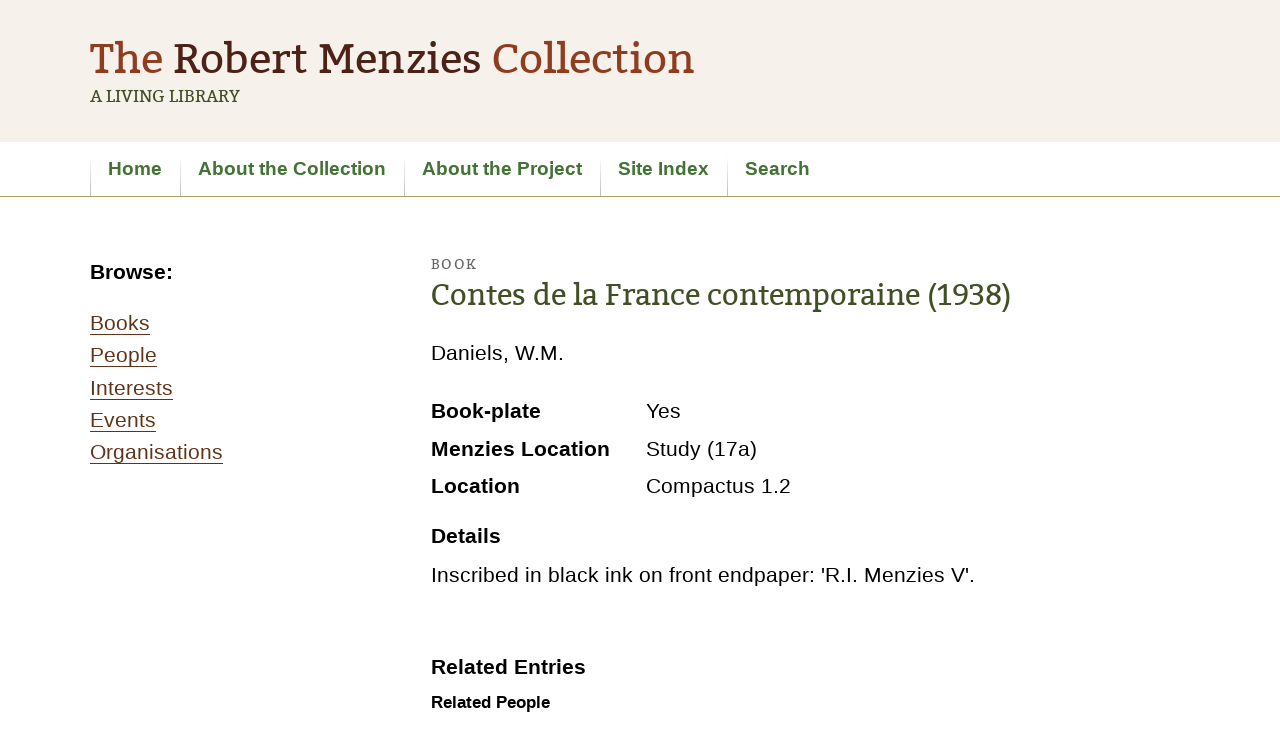

--- FILE ---
content_type: text/html
request_url: https://menziescollection.esrc.unimelb.edu.au/biogs/E000668b.htm
body_size: 7872
content:
<!DOCTYPE html>
<html lang="en">
<head>
	<meta charset="utf-8">
	<title>Contes de la France contemporaine (1938) - Book - The Robert Menzies Collection: A Living Library</title>
	<meta name="viewport" content="width=device-width, initial-scale=1">
	<meta name="Description" lang="en" content="Description">
	<meta name="robots" content="index, follow">
	<meta name="robots" content="noodp, noydir">
	<link rel="schema.DC" href="http://purl.org/DC/elements/1.0/" />
<meta name="DC.Title" lang="en" content="Contes de la France contemporaine (1938) - Book - The Robert Menzies Collection: A Living Library" />
<meta name="DC.Creator" lang="en" content="Caitlin Stone and Jim Berryman" />
<meta name="DC.Subject" lang="en" content="Contes de la France contemporaine (1938) - Book - The Robert Menzies Collection: A Living Library, Robert Menzies, books, bookplates, ex libris, inscriptions, Prime Minister, library, personal, personal library, private library, working library, networks, friends, colleagues" />
<meta name="DC.Description" lang="en" content="Contes de la France contemporaine (1938) - Book - The Robert Menzies Collection: A Living Library - The Robert Menzies Collection: A Living Library is a biographical and bibliographical database documenting more than 4000 books from the personal collection of Sir Robert Gordon Menzies held at the University of Melbourne Library." />
<meta name="DC.Publisher" lang="en" content="eScholarship Research Centre, The University of Melbourne" />
<meta name="DC.Date.Created" scheme="ISO8601" lang="en" content="2012-12-05" />
<meta name="DC.Date.LastModified" scheme="ISO8601" lang="en" content="2020-07-31" />
<meta name="DC.Type" lang="en" content="Document" />
<meta name="DC.Format" scheme="IMT" lang="en" content="text/html" />
<meta name="DC.Identifier" scheme="URL" lang="en" content="http://www.menziescollection.esrc.unimelb.edu.au/biogs/E000668b.htm" />
<meta name="DC.Language" scheme="ISO639" lang="en" content="en-gb" />
<meta name="DC.Rights" lang="en" content="Caitlin Stone and Jim Berryman" />
<meta name="Author" lang="en" content="Caitlin Stone and Jim Berryman" />
<meta name="Description" lang="en" content="Contes de la France contemporaine (1938) - Book - The Robert Menzies Collection: A Living Library, The Robert Menzies Collection: A Living Library is a biographical and bibliographical database documenting more than 4000 books from the personal collection of Sir Robert Gordon Menzies held at the University of Melbourne Library." />
<meta name="Keywords" lang="en" content="Contes de la France contemporaine (1938) - Book - The Robert Menzies Collection: A Living Library, Robert Menzies, books, bookplates, inscriptions, Prime Minister, library, personal, personal library, private library, working library, networks, friends, colleagues" />
<meta name="Generator" content="Online Heritage Resource Manager (OHRM) V Alpha 2.16++++" />

	<meta name="EAC" lang="en" content="http://www.menziescollection.esrc.unimelb.edu.au/eac/E000668.xml" />
	<link rel="apple-touch-icon-precomposed" sizes="144x144" href="/apple-touch-icon-144x144-precomposed.png">
	<link rel="apple-touch-icon-precomposed" sizes="114x114" href="/apple-touch-icon-114x114-precomposed.png">
	<link rel="apple-touch-icon-precomposed" sizes="72x72" href="/apple-touch-icon-72x72-precomposed.png">
	<link rel="apple-touch-icon-precomposed" sizes="57x57" href="/apple-touch-icon-57x57-precomposed.png">
	<link rel="apple-touch-icon-precomposed" href="/apple-touch-icon-precomposed.png">
	<link rel="shortcut icon" href="/favicon.ico">
	<link rel="stylesheet" href="../assets/css/normalize.css">
	<link rel="stylesheet" href="../assets/css/main.css">
	<!--[if lt IE 9]>
		<link rel="stylesheet" href="../assets/css/ie.css">
		<script src="http://html5shim.googlecode.com/svn/trunk/html5.js"></script>
		<script src="../scripts/respond.min.js"></script>
	<![endif]-->
<script src="../assets/js/jquery-1.8.0.min.js"></script>
<script src="../assets/js/autolist.js"></script>
<script src="../assets/js/jquery.responsinav.js"></script>
<script type="text/javascript">
	$(function() {
		$('ul.listBullets, .condense').autoList();
		
		$(document).responsinav({
		     breakpoint : 750,
		     nav_container_other:'.secondary',
		     nav_element_other:'ul',
		     label_other:'Section navigation'
		      
		    });
	});
</script>
</head>
<body id="entity">
<div class="skipLink">
	<a href="#content">Skip to content (Press enter)</a>
</div>
<div class="header-container row gutter-vertical-small">
	<header class="header center" role="banner">
		<hgroup class="hgroup">
			<h1 class="mainHeading">
				<span class="lightRed">The</span> <span class="deepRed">Robert Menzies</span> <span class="lightRed">Collection</span>
			</h1>
			<h2 class="subHeading small">
				A Living Library
			</h2>		
		</hgroup>
	</header>
</div>
<div class="nav-container row">
	<nav class="nav center" role="nav">
		<h2 class="visuallyhidden">
			Site navigation
		</h2>
		<ul class="medium">
			<li><a href="../index.html">Home</a></li>
			<li><a href="../about-the-collection.html">About the Collection</a></li>
			<li><a href="../about-the-project.html">About the Project</a></li>
			<li><a href="../site-index.html">Site Index</a></li>
			<li><a href="../search.html">Search</a></li>
			
		</ul>
	</nav>
</div>
<div class="content-container row">
	<div class="content-container2 row gutter-vertical">
		<div class="content center" id="content">
			<aside class="secondary" role="complementary">
				<!-- MAKE NAV-->
<h3>Browse:</h3>
<ul class="browsenav">
<li><a href="../browse_a_books.htm">Books</a></li>
<li><a href="../browse_people.htm">People</a></li>
<li><a href="../browse_interests.htm">Interests</a></li>
<li><a href="../browse_events.htm">Events</a></li>
<li><a href="../browse_organisations.htm">Organisations</a></li>
</ul>
			</aside>
			<section class="main" role="main">
				<h1>
					<span class="type">Book</span>
					Contes de la France contemporaine (1938)
				</h1>
				<p class="subname">Daniels, W.M.</p>

<dl class="content-summary">
<dt class="legalno">Book-plate</dt><dd class="legalno">Yes</dd>
<dt class="legalstatus">Menzies Location</dt><dd class="legalstatus">Study (17a)</dd>
<dt class="location">Location</dt><dd class="location">Compactus 1.2</dd>
</dl>




<div class="module">
<h3 id="details" class="article-title">Details</h3>
<p>Inscribed in black ink on front endpaper: 'R.I. Menzies V'.</p>

</div>



<div class="module">
<h3 id="related" class="article-title">Related Entries</h3>
<div id="relatedperson">
<h4>Related People</h4>
<ul class="relatedentitylist">
<li><a href="E000548b.htm">Menzies, Robert Ian (1923 - 1974)</a>
<p>Robert Ian Menzies owned Contes de la France Contemporaine.</p>
</li>
</ul>
</div>

</div>








			</section>
		</div>
	</div>
</div>
<div class="credits-container row gutter-vertical small">
	<div class="credits center">
		<div class="col2 gutter">
			<p>
			  This website is the product of research by Caitlin Stone and Jim Berryman.
			</p> 
      <p>
			 It uses the Online Heritage Resource Manager, a tool developed by the eScholarship Research Centre, part of the University Library at the University of Melbourne.
			</p>
		</div>
		<div class="col2">
			<p>
				Published by the eScholarship Research Centre<br>
				The University of Melbourne, 2013<br>
				http://www.menziescollection.esrc.unimelb.edu.au
			</p>
		</div>
	</div>
</div>
<div class="footer-container row gutter-vertical small">
	<footer class="footer center" role="contentinfo">
		<h2 class="visuallyhidden">
			Footer information
		</h2>
		<ul>
			<li><a href="../index.html">Home</a></li>
			<li><a href="../credits.html">Credits</a></li>
			<li><a href="../feedback.html">Feedback</a></li>
		</ul>
	</footer>
</div>
</body>
</html>


--- FILE ---
content_type: application/javascript
request_url: https://menziescollection.esrc.unimelb.edu.au/assets/js/jquery.responsinav.js
body_size: 2489
content:
/*
 *
 * ResponsiNav Plugin
 * @author - Kent Safranski - http://www.fluidbyte.net
 *
 */
(function($) {
	$.fn.responsinav = function(o) {

		var o = jQuery.extend({
			breakpoint : 780,
			nav_container : 'nav',
			nav_element : 'ul',
			label : 'Site navigation',
			nav_container_other : '',
			nav_element_other : '',
			label_other : ''
		}, o);

		// 0 = Full, 1 = Mobile
		rn_mode = undefined;
		sub_nav_bind = false; /* init */

		// Bind to load and resize
		$(window).bind('load resize', function() {
			// Run mode by width
			if ($(window).width() <= o.breakpoint) {
				if (rn_mode == 0 || rn_mode == undefined) {
					nav.reset();
					nav.mobile();
				}
			} else {
				if (rn_mode == 1 || rn_mode == undefined) {
					nav.reset();
					nav.full();
				}
			}

		});

		nav = {
			reset : function() {
				$(o.nav_container).unbind('mouseenter mouseleave click');

			},

			full : function() {

				// Set mode
				rn_mode = 0;
				var curz = 0;
				// Ensure nav is visible, hide sub
				$(o.nav_container + ' ' + o.nav_element).show();
				$(o.nav_container_other + ' ' + o.nav_element_other).show();
			},

			mobile : function() {

				// Set mode
				rn_mode = 1;
				// Start nav hidden
				$(o.nav_container + ' ' + o.nav_element).hide();
				$(o.nav_container_other + ' ' + o.nav_element_other).hide();

				// Create mobile handle

				if ($(o.nav_container + ' > a.mobile_handle').length == 0) {
					$('<a class="mobile_handle">' + o.label + '</a>').appendTo(
							o.nav_container);
				}
				if ($(o.nav_container_other + ' > a.mobile_handle').length == 0) {
					$('<a class="mobile_handle">' + o.label_other + '</a>').appendTo(o.nav_container_other);
				}

				// Mobile handle toggle
				$(o.nav_container + ' > a.mobile_handle').unbind('click');
				if (o.nav_container_other) {
					$(o.nav_container_other + ' > a.mobile_handle').unbind('click');
					$(o.nav_container_other + ' > a.mobile_handle').click(function() {
								$(o.nav_container_other + ' > a.mobile_handle').toggleClass("down");
								$(o.nav_container_other + ' '+ o.nav_element_other).slideToggle(300);
							});

				}
				$(o.nav_container + ' > a.mobile_handle').click(
						function() {
							$(o.nav_container + ' > a.mobile_handle').toggleClass("down");
							$(o.nav_container + ' ' + o.nav_element).slideToggle(300);
						});

				// Arrows
				/*
				 * if ($('.sub_nav').length == 0) { $('nav ul
				 * li').each(function() { if ($(this).children('ul').length > 0) {
				 * $('<a class="sub_nav"><div class="arrow_down"></div></a>').appendTo(this); }
				 * }); }
				 */
			}
		};
	};
})(jQuery);

--- FILE ---
content_type: application/javascript
request_url: https://menziescollection.esrc.unimelb.edu.au/assets/js/autolist.js
body_size: 1287
content:
/**
 * Plugin function to insert spans into text: usage $(document).ready(function() {
 * $('p.charcount').charSpanCount(); }); or $(document).ready(function() {
 * $('p.charcount').charSpanCount({'charcount' : 15}); });
 */
(function($) {
	$.fn.autoList = function(options) {

		var settings = $.extend({
			// how many character before inserting span
			'listItems' : 3
		}, options);

		var items = settings.listItems;
		var fixList = function(data) {
		var narrow = $(window).width() < 400;

			var len = $(data).children().length;
			var status = 'close';
			if (len > items) {
				if(narrow){
					$(data).children().hide();
					status = 'open';
					//any divs with this class will also get hidden
					//	$('.condense').hide();
				}
				
				$(data).before('<div class="mb"><a href="#" class="close font13">Click to '+status +'  this section</a></div>');
				

				$(data).prev("div").children("a.close").click(
						function(e) {
							var $target = $(e.target);

							$(data).children().toggle("fast");
							if ($(this).hasClass("open")) {
								$(this).removeClass("open").addClass("close")
										.text('Click to close  this section');
							} else {
								$(this).removeClass("close").addClass("open")
										.text('Click to open this section');

							}
							e.preventDefault();
							
						});

			};
		};

		return this.each(function() {
			fixList($(this));
		});

	};
})(jQuery);
